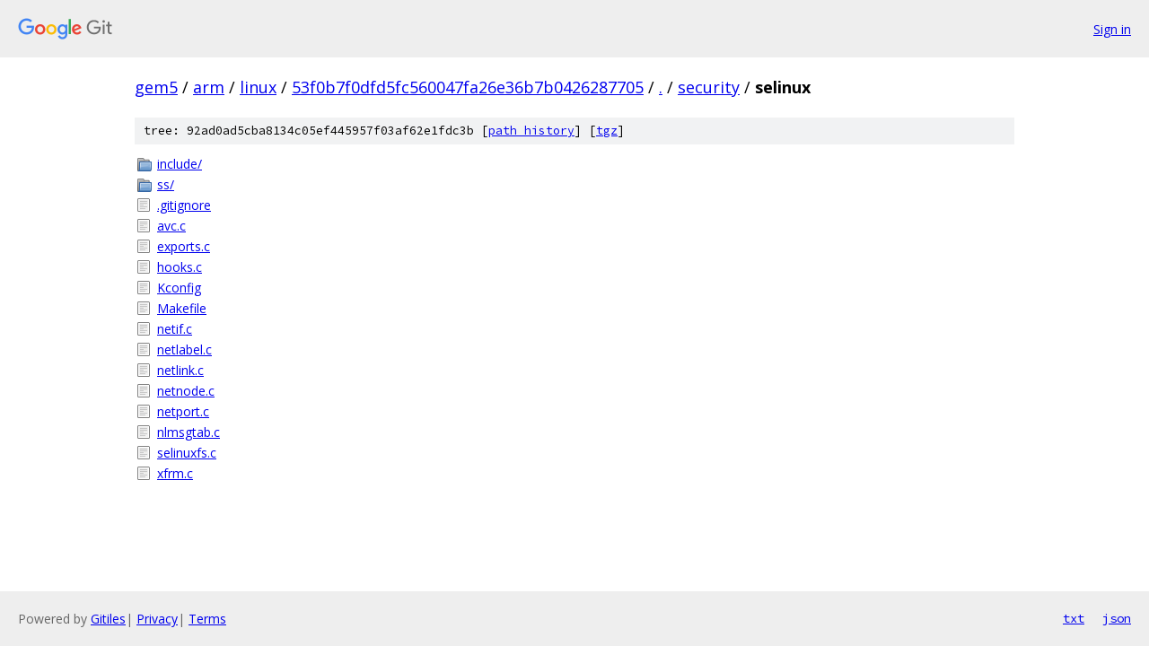

--- FILE ---
content_type: text/html; charset=utf-8
request_url: https://gem5.googlesource.com/arm/linux/+/53f0b7f0dfd5fc560047fa26e36b7b0426287705/security/selinux/
body_size: 896
content:
<!DOCTYPE html><html lang="en"><head><meta charset="utf-8"><meta name="viewport" content="width=device-width, initial-scale=1"><title>security/selinux - arm/linux - Git at Google</title><link rel="stylesheet" type="text/css" href="/+static/base.css"><!-- default customHeadTagPart --></head><body class="Site"><header class="Site-header"><div class="Header"><a class="Header-image" href="/"><img src="//www.gstatic.com/images/branding/lockups/2x/lockup_git_color_108x24dp.png" width="108" height="24" alt="Google Git"></a><div class="Header-menu"> <a class="Header-menuItem" href="https://accounts.google.com/AccountChooser?faa=1&amp;continue=https://gem5.googlesource.com/login/arm/linux/%2B/53f0b7f0dfd5fc560047fa26e36b7b0426287705/security/selinux">Sign in</a> </div></div></header><div class="Site-content"><div class="Container "><div class="Breadcrumbs"><a class="Breadcrumbs-crumb" href="/?format=HTML">gem5</a> / <a class="Breadcrumbs-crumb" href="/arm/">arm</a> / <a class="Breadcrumbs-crumb" href="/arm/linux/">linux</a> / <a class="Breadcrumbs-crumb" href="/arm/linux/+/53f0b7f0dfd5fc560047fa26e36b7b0426287705">53f0b7f0dfd5fc560047fa26e36b7b0426287705</a> / <a class="Breadcrumbs-crumb" href="/arm/linux/+/53f0b7f0dfd5fc560047fa26e36b7b0426287705/">.</a> / <a class="Breadcrumbs-crumb" href="/arm/linux/+/53f0b7f0dfd5fc560047fa26e36b7b0426287705/security">security</a> / <span class="Breadcrumbs-crumb">selinux</span></div><div class="TreeDetail"><div class="u-sha1 u-monospace TreeDetail-sha1">tree: 92ad0ad5cba8134c05ef445957f03af62e1fdc3b [<a href="/arm/linux/+log/53f0b7f0dfd5fc560047fa26e36b7b0426287705/security/selinux">path history</a>] <span>[<a href="/arm/linux/+archive/53f0b7f0dfd5fc560047fa26e36b7b0426287705/security/selinux.tar.gz">tgz</a>]</span></div><ol class="FileList"><li class="FileList-item FileList-item--gitTree" title="Tree - include/"><a class="FileList-itemLink" href="/arm/linux/+/53f0b7f0dfd5fc560047fa26e36b7b0426287705/security/selinux/include/">include/</a></li><li class="FileList-item FileList-item--gitTree" title="Tree - ss/"><a class="FileList-itemLink" href="/arm/linux/+/53f0b7f0dfd5fc560047fa26e36b7b0426287705/security/selinux/ss/">ss/</a></li><li class="FileList-item FileList-item--regularFile" title="Regular file - .gitignore"><a class="FileList-itemLink" href="/arm/linux/+/53f0b7f0dfd5fc560047fa26e36b7b0426287705/security/selinux/.gitignore">.gitignore</a></li><li class="FileList-item FileList-item--regularFile" title="Regular file - avc.c"><a class="FileList-itemLink" href="/arm/linux/+/53f0b7f0dfd5fc560047fa26e36b7b0426287705/security/selinux/avc.c">avc.c</a></li><li class="FileList-item FileList-item--regularFile" title="Regular file - exports.c"><a class="FileList-itemLink" href="/arm/linux/+/53f0b7f0dfd5fc560047fa26e36b7b0426287705/security/selinux/exports.c">exports.c</a></li><li class="FileList-item FileList-item--regularFile" title="Regular file - hooks.c"><a class="FileList-itemLink" href="/arm/linux/+/53f0b7f0dfd5fc560047fa26e36b7b0426287705/security/selinux/hooks.c">hooks.c</a></li><li class="FileList-item FileList-item--regularFile" title="Regular file - Kconfig"><a class="FileList-itemLink" href="/arm/linux/+/53f0b7f0dfd5fc560047fa26e36b7b0426287705/security/selinux/Kconfig">Kconfig</a></li><li class="FileList-item FileList-item--regularFile" title="Regular file - Makefile"><a class="FileList-itemLink" href="/arm/linux/+/53f0b7f0dfd5fc560047fa26e36b7b0426287705/security/selinux/Makefile">Makefile</a></li><li class="FileList-item FileList-item--regularFile" title="Regular file - netif.c"><a class="FileList-itemLink" href="/arm/linux/+/53f0b7f0dfd5fc560047fa26e36b7b0426287705/security/selinux/netif.c">netif.c</a></li><li class="FileList-item FileList-item--regularFile" title="Regular file - netlabel.c"><a class="FileList-itemLink" href="/arm/linux/+/53f0b7f0dfd5fc560047fa26e36b7b0426287705/security/selinux/netlabel.c">netlabel.c</a></li><li class="FileList-item FileList-item--regularFile" title="Regular file - netlink.c"><a class="FileList-itemLink" href="/arm/linux/+/53f0b7f0dfd5fc560047fa26e36b7b0426287705/security/selinux/netlink.c">netlink.c</a></li><li class="FileList-item FileList-item--regularFile" title="Regular file - netnode.c"><a class="FileList-itemLink" href="/arm/linux/+/53f0b7f0dfd5fc560047fa26e36b7b0426287705/security/selinux/netnode.c">netnode.c</a></li><li class="FileList-item FileList-item--regularFile" title="Regular file - netport.c"><a class="FileList-itemLink" href="/arm/linux/+/53f0b7f0dfd5fc560047fa26e36b7b0426287705/security/selinux/netport.c">netport.c</a></li><li class="FileList-item FileList-item--regularFile" title="Regular file - nlmsgtab.c"><a class="FileList-itemLink" href="/arm/linux/+/53f0b7f0dfd5fc560047fa26e36b7b0426287705/security/selinux/nlmsgtab.c">nlmsgtab.c</a></li><li class="FileList-item FileList-item--regularFile" title="Regular file - selinuxfs.c"><a class="FileList-itemLink" href="/arm/linux/+/53f0b7f0dfd5fc560047fa26e36b7b0426287705/security/selinux/selinuxfs.c">selinuxfs.c</a></li><li class="FileList-item FileList-item--regularFile" title="Regular file - xfrm.c"><a class="FileList-itemLink" href="/arm/linux/+/53f0b7f0dfd5fc560047fa26e36b7b0426287705/security/selinux/xfrm.c">xfrm.c</a></li></ol></div></div> <!-- Container --></div> <!-- Site-content --><footer class="Site-footer"><div class="Footer"><span class="Footer-poweredBy">Powered by <a href="https://gerrit.googlesource.com/gitiles/">Gitiles</a>| <a href="https://policies.google.com/privacy">Privacy</a>| <a href="https://policies.google.com/terms">Terms</a></span><span class="Footer-formats"><a class="u-monospace Footer-formatsItem" href="?format=TEXT">txt</a> <a class="u-monospace Footer-formatsItem" href="?format=JSON">json</a></span></div></footer></body></html>